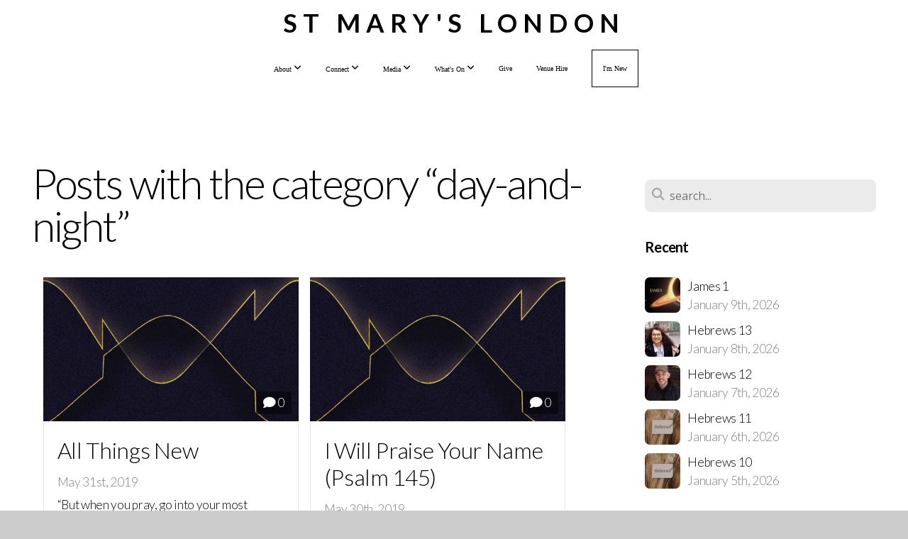

--- FILE ---
content_type: text/html; charset=UTF-8
request_url: http://www.stmaryslondon.com/blog/category/day-and-night
body_size: 10613
content:
<!DOCTYPE html>
<html class="wf-loading">
	<head>
		<meta http-equiv="Content-Type" content="text/html; charset=utf-8" />
		<meta name="viewport" content="width=device-width, initial-scale=1.0" />
<meta name="provider" content="snappages" />
<meta http-equiv="X-UA-Compatible" content="IE=Edge"/>
    <meta name="keywords" content="" />
    <link rel="alternate" type="application/rss+xml" title="RSS" href="/blog/rss" />
<meta name="robots" content="noindex">
<link rel="shortcut icon" href="https://storage2.snappages.site/QNW5HP/assets/favicon.jpg">
<title></title>
    <script defer src="https://ajax.googleapis.com/ajax/libs/jquery/2.1.3/jquery.min.js"></script>
<script>
	var wid=17013, pid=112319, ptype='blog', tid=19364, custom_fonts = "Lato:100,100italic,300,300italic,regular,italic,700,700italic,900,900italic|Open Sans:300,300italic,regular,italic,600,600italic,700,700italic,800,800italic&display=swap";var page_type="blog-category", render_url="https://site.snappages.site";</script>
<link href="https://assets2.snappages.site/global/styles/website.min.css?v=1768428243" type="text/css" rel="stylesheet" /><script defer src="https://assets2.snappages.site/global/assets/js/website.min.js?v=1768428243" type="text/javascript"></script><script src="https://s7.addthis.com/js/300/addthis_widget.js#async=1" type="text/javascript"></script>
<link class="core-style" href="https://storage2.snappages.site/QNW5HP/assets/themes/19364/style1766073541.css" type="text/css" rel="stylesheet" />
<link href="https://site.snappages.site/assets/icons/fontawesome/webfonts/fa-brands-400.woff2" rel="preload" as="font" type="font/woff2" crossorigin="anonymous"/>
<link href="https://site.snappages.site/assets/icons/fontawesome/webfonts/fa-regular-400.woff2" rel="preload" as="font" type="font/woff2" crossorigin="anonymous"/>
<link href="https://site.snappages.site/assets/icons/fontawesome/webfonts/fa-solid-900.woff2" rel="preload" as="font" type="font/woff2" crossorigin="anonymous"/>
<link href="https://site.snappages.site/assets/icons/fontawesome/css/all.min.css" rel="stylesheet"/>
<link href="https://site.snappages.site/assets/icons/fontawesome/css/all.min.css" rel="stylesheet"/>
<noscript><link href="https://site.snappages.site/assets/icons/fontawesome/css/all.min.css" rel="stylesheet" as="style"/></noscript>
<link href="https://site.snappages.site/assets/icons/fontawesome/css/v4-shims.min.css" rel="preload" as="style" onload="this.rel='stylesheet'"/>
<noscript><link href="https://site.snappages.site/assets/icons/fontawesome/css/v4-shims.min.css" rel="stylesheet" as="style"/></noscript>
<link href="https://assets2.snappages.site/global/assets/icons/pixeden/css/pe-icon-7-stroke.min.css" rel="preload" as="style" onload="this.rel='stylesheet'"/>
<noscript><link href="https://assets2.snappages.site/global/assets/icons/pixeden/css/pe-icon-7-stroke.min.css" rel="stylesheet" as="style"/></noscript>
<link href="https://assets2.snappages.site/global/assets/icons/typicons/typicons.min.css" rel="preload" as="style" onload="this.rel='stylesheet'"/>
<noscript><link href="https://assets2.snappages.site/global/assets/icons/typicons/typicons.min.css" rel="preload" as="stylesheet"/></noscript>
<link href="https://use.typekit.net/hqk1yln.css" rel="stylesheet" />

<svg xmlns="https://www.w3.org/2000/svg" style="display:none;">
    <symbol id="sp-icon-amazon" viewBox="0 0 50 50">
        <g fill-rule="nonzero">
          <path id="Shape" d="M0.0909090909,38.8 C0.242409091,38.53335 0.484818182,38.51665 0.818181818,38.75 C8.39390909,43.58335 16.6363636,46 25.5454545,46 C31.4848182,46 37.3484545,44.78335 43.1363636,42.35 C43.2878636,42.28335 43.5075455,42.18335 43.7954545,42.05 C44.0833182,41.91665 44.2878636,41.81665 44.4090909,41.75 C44.8636364,41.55 45.2196818,41.65 45.4772727,42.05 C45.7348182,42.45 45.6515,42.81665 45.2272727,43.15 C44.6818182,43.58335 43.9848182,44.08335 43.1363636,44.65 C40.5302727,46.35 37.6211818,47.66665 34.4090909,48.6 C31.1969545,49.53335 28.0605909,50 25,50 C20.2727273,50 15.803,49.09165 11.5909091,47.275 C7.37877273,45.45835 3.60604545,42.9 0.272727273,39.6 C0.0909090909,39.43335 0,39.26665 0,39.1 C0,39 0.0302727273,38.9 0.0909090909,38.8 Z M13.7727273,24.55 C13.7727273,22.25 14.2878636,20.28335 15.3181818,18.65 C16.3484545,17.01665 17.7575455,15.78335 19.5454545,14.95 C21.1818182,14.18335 23.1969545,13.63335 25.5909091,13.3 C26.4090909,13.2 27.7424091,13.06665 29.5909091,12.9 L29.5909091,12.05 C29.5909091,9.91665 29.3787727,8.48335 28.9545455,7.75 C28.3181818,6.75 27.3181818,6.25 25.9545455,6.25 L25.5909091,6.25 C24.5909091,6.35 23.7272727,6.7 23,7.3 C22.2727273,7.9 21.803,8.73335 21.5909091,9.8 C21.4696818,10.46665 21.1666364,10.85 20.6818182,10.95 L15.4545455,10.25 C14.9393636,10.11665 14.6818182,9.81665 14.6818182,9.35 C14.6818182,9.25 14.6969545,9.13335 14.7272727,9 C15.2424091,6.03335 16.5075455,3.83335 18.5227273,2.4 C20.5378636,0.96665 22.8939091,0.16665 25.5909091,0 L26.7272727,0 C30.1818182,0 32.8787727,0.98335 34.8181818,2.95 C35.1223778,3.2848521 35.4034595,3.64418094 35.6590909,4.025 C35.9166364,4.40835 36.1211818,4.75 36.2727273,5.05 C36.4242273,5.35 36.5605909,5.78335 36.6818182,6.35 C36.803,6.91665 36.8939091,7.30835 36.9545455,7.525 C37.0151364,7.74165 37.0605909,8.20835 37.0909091,8.925 C37.1211818,9.64165 37.1363636,10.06665 37.1363636,10.2 L37.1363636,22.3 C37.1363636,23.16665 37.25,23.95835 37.4772727,24.675 C37.7045455,25.39165 37.9242273,25.90835 38.1363636,26.225 C38.3484545,26.54165 38.6969545,27.05 39.1818182,27.75 C39.3636364,28.05 39.4545455,28.31665 39.4545455,28.55 C39.4545455,28.81665 39.3333182,29.05 39.0909091,29.25 C36.5757273,31.65 35.2120909,32.95 35,33.15 C34.6363636,33.45 34.1969545,33.48335 33.6818182,33.25 C33.2575455,32.85 32.8863636,32.46665 32.5681818,32.1 C32.25,31.73335 32.0227273,31.46665 31.8863636,31.3 C31.75,31.13335 31.5302727,30.80835 31.2272727,30.325 C30.9242273,29.84165 30.7120909,29.51665 30.5909091,29.35 C28.8939091,31.38335 27.2272727,32.65 25.5909091,33.15 C24.5605909,33.48335 23.2878636,33.65 21.7727273,33.65 C19.4393636,33.65 17.5227273,32.85835 16.0227273,31.275 C14.5227273,29.69165 13.7727273,27.45 13.7727273,24.55 Z M21.5909091,23.55 C21.5909091,24.85 21.8863636,25.89165 22.4772727,26.675 C23.0681818,27.45835 23.8636364,27.85 24.8636364,27.85 C24.9545455,27.85 25.0833182,27.83335 25.25,27.8 C25.4166364,27.76665 25.5302727,27.75 25.5909091,27.75 C26.8636364,27.38335 27.8484545,26.48335 28.5454545,25.05 C28.8787727,24.41665 29.1287727,23.725 29.2954545,22.975 C29.4620909,22.225 29.553,21.61665 29.5681818,21.15 C29.5833182,20.68335 29.5909091,19.91665 29.5909091,18.85 L29.5909091,17.6 C27.8333182,17.6 26.5,17.73335 25.5909091,18 C22.9242273,18.83335 21.5909091,20.68335 21.5909091,23.55 Z M40.6818182,39.65 C40.7424091,39.51665 40.8333182,39.38335 40.9545455,39.25 C41.7120909,38.68335 42.4393636,38.3 43.1363636,38.1 C44.2878636,37.76665 45.4090909,37.58335 46.5,37.55 C46.803,37.51665 47.0909091,37.53335 47.3636364,37.6 C48.7272727,37.73335 49.5454545,37.98335 49.8181818,38.35 C49.9393636,38.55 50,38.85 50,39.25 L50,39.6 C50,40.76665 49.7120909,42.14165 49.1363636,43.725 C48.5605909,45.30835 47.7575455,46.58335 46.7272727,47.55 C46.5757273,47.68335 46.4393636,47.75 46.3181818,47.75 C46.2575455,47.75 46.1969545,47.73335 46.1363636,47.7 C45.9545455,47.6 45.9090909,47.41665 46,47.15 C47.1211818,44.25 47.6818182,42.23335 47.6818182,41.1 C47.6818182,40.73335 47.6211818,40.46665 47.5,40.3 C47.1969545,39.9 46.3484545,39.7 44.9545455,39.7 C44.4393636,39.7 43.8333182,39.73335 43.1363636,39.8 C42.3787727,39.9 41.6818182,40 41.0454545,40.1 C40.8636364,40.1 40.7424091,40.06665 40.6818182,40 C40.6211818,39.93335 40.6060455,39.86665 40.6363636,39.8 C40.6363636,39.76665 40.6515,39.71665 40.6818182,39.65 Z"/>
        </g>
    </symbol>
    <symbol id="sp-icon-roku" viewBox="0 0 50 50">
        <g>
          <path id="Combined-Shape" d="M8,0 L42,0 C46.418278,-8.11624501e-16 50,3.581722 50,8 L50,42 C50,46.418278 46.418278,50 42,50 L8,50 C3.581722,50 5.41083001e-16,46.418278 0,42 L0,8 C-5.41083001e-16,3.581722 3.581722,8.11624501e-16 8,0 Z M9.94591393,22.6758056 C9.94591393,23.9554559 8.93797503,25.0040346 7.705466,25.0040346 L6.5944023,25.0040346 L6.5944023,20.3268077 L7.705466,20.3268077 C8.93797503,20.3268077 9.94591393,21.3746529 9.94591393,22.6758056 Z M15,32 L11.1980679,26.5137477 C12.6117075,25.6540149 13.5405811,24.2489259 13.5405811,22.6758056 C13.5405811,20.0964239 11.1176341,18 8.14917631,18 L3,18 L3,31.9899135 L6.5944023,31.9899135 L6.5944023,27.3332264 L7.6834372,27.3332264 L10.9214498,32 L15,32 Z M19.4209982,23.6089545 C20.3760082,23.6089545 21.1686305,24.9005713 21.1686305,26.4995139 C21.1686305,28.098368 20.3760082,29.3917084 19.4209982,29.3917084 C18.4876486,29.3917084 17.6937241,28.0984122 17.6937241,26.4995139 C17.6937241,24.9006155 18.4876486,23.6089545 19.4209982,23.6089545 Z M24.8610089,26.4995139 C24.8610089,23.4472925 22.4211995,21 19.4209982,21 C16.4217953,21 14,23.4472925 14,26.4995139 C14,29.5540333 16.4217953,32 19.4209982,32 C22.4211995,32 24.8610089,29.5540333 24.8610089,26.4995139 Z M33.154894,21.2236663 L29.0835675,25.3681007 L29.0835675,21.2099662 L25.549974,21.2099662 L25.549974,31.7778363 L29.0835675,31.7778363 L29.0835675,27.4910969 L33.3340371,31.7778363 L37.7816639,31.7778363 L32.3803293,26.2779246 L36.8541742,21.7246949 L36.8541742,27.9961029 C36.8541742,30.0783079 38.0840844,31.9999116 41.1813884,31.9999116 C42.6517766,31.9999116 44.001101,31.1508546 44.6569026,30.3826285 L46.24575,31.7777921 L47,31.7777921 L47,21.2236663 L43.4663631,21.2236663 L43.4663631,28.056914 C43.0684459,28.7640196 42.5140009,29.2086122 41.657092,29.2086122 C40.7876817,29.2086122 40.3887661,28.6838515 40.3887661,27.0054037 L40.3887661,21.2236663 L33.154894,21.2236663 Z"/>
        </g>
    </symbol>
    <symbol id="sp-icon-google-play" viewBox="0 0 50 50">
	    <g fill-rule="nonzero">
	      <path id="top" d="M7.60285132,19.9078411 C12.5081466,14.9434827 20.3874745,6.92617108 24.6425662,2.55295316 L27.0855397,0.0509164969 L30.6904277,3.63645621 C32.6802444,5.62627291 34.2953157,7.30040733 34.2953157,7.35947047 C34.2953157,7.55651731 3.60386965,24.6751527 3.2296334,24.6751527 C3.01272912,24.6751527 4.70723014,22.8431772 7.60285132,19.9078411 Z" transform="matrix(1 0 0 -1 0 24.726)"/>
	            <path id="Shape" d="M0.767311609,49.8798639 C0.5901222,49.6828171 0.353869654,49.2693751 0.235234216,48.9735503 C0.0773930754,48.5794566 0.0183299389,41.3498232 0.0183299389,25.6690696 C0.0183299389,0.749517674 -0.0407331976,2.04992501 1.20010183,1.16295963 L1.83044807,0.709802806 L13.9256619,12.8050167 L26.0213849,24.9012488 L22.9088595,28.05298 C21.1950102,29.7866867 15.5804481,35.4796602 10.4394094,40.7194769 C1.61405295,49.6833262 1.06262729,50.2148945 0.767311609,49.8798639 Z" transform="matrix(1 0 0 -1 0 50.66)"/>
	            <path id="Shape" d="M32.1283096,28.868403 L28.287169,25.0272624 L31.5376782,21.7375476 C33.3304481,19.9249203 34.8864562,18.408627 34.9852342,18.3689121 C35.2214868,18.309849 45.0320774,23.6876494 45.5442974,24.1601545 C45.7413442,24.3373439 45.9974542,24.7711525 46.1155804,25.1453887 C46.450611,26.1499712 45.938391,27.0364274 44.5595723,27.8638205 C43.5748473,28.454961 37.3691446,31.9417227 36.3447047,32.4732909 C35.9893075,32.6703378 35.5560081,32.2961015 32.1283096,28.868403 Z" transform="matrix(1 0 0 -1 0 50.884)"/>
	            <path id="bottom" d="M16.1323829,37.9725051 C10.0850305,31.9643585 5.19959267,27.0392057 5.27851324,27.0392057 C5.33757637,27.0392057 5.84979633,27.2953157 6.401222,27.6104888 C7.48472505,28.2016293 28.8783096,39.9419552 31.3406314,41.2815682 C33.9210794,42.660387 34.0198574,42.1680244 30.4541752,45.7535642 C28.7204684,47.4872709 27.2627291,48.9052953 27.203666,48.9052953 C27.1446029,48.885947 22.160387,43.9806517 16.1323829,37.9725051 Z" transform="matrix(1 0 0 -1 0 75.945)"/>
	    </g>
    </symbol>
    <symbol id="sp-icon-apple" viewBox="0 0 50 50">
	    <g fill-rule="nonzero">
	      <path id="Shape" d="M33.9574406,26.5634279 C34.0276124,34.1300976 40.5866722,36.6480651 40.6593407,36.6801167 C40.6038808,36.8576056 39.6113106,40.2683744 37.2037125,43.7914576 C35.1223643,46.8374278 32.9623738,49.8720595 29.5596196,49.9349127 C26.2160702,49.9966052 25.1409344,47.9496797 21.3183084,47.9496797 C17.4968415,47.9496797 16.3023155,49.8721487 13.1372718,49.9966945 C9.85274871,50.1212403 7.35152871,46.7030612 5.25306112,43.668251 C0.964911488,37.4606036 -2.31212183,26.1269374 2.08810657,18.476523 C4.27404374,14.6772963 8.18048359,12.2714647 12.420574,12.2097721 C15.6458924,12.1481688 18.6901193,14.3824933 20.6618852,14.3824933 C22.6324029,14.3824933 26.3318047,11.6955185 30.2209468,12.0901367 C31.8490759,12.1579896 36.4193394,12.748667 39.353895,17.0498265 C39.1174329,17.1966031 33.9007325,20.2374843 33.9574406,26.5634279 M27.6736291,7.98325071 C29.4174035,5.86972218 30.5910653,2.92749548 30.2708784,0 C27.7573538,0.101154388 24.7179418,1.67712725 22.9150518,3.78949514 C21.2993165,5.66009243 19.8842887,8.65410161 20.2660876,11.5236543 C23.0677001,11.7406943 25.9297656,10.0981184 27.6736291,7.98325071"/>
	    </g>
    </symbol>
    <symbol id="sp-icon-windows" viewBox="0 0 50 50">
	    <g fill-rule="nonzero">
	      <path id="Shape" d="M0,7.0733463 L20.3540856,4.30155642 L20.3628405,23.9346304 L0.0184824903,24.0503891 L0,7.07354086 L0,7.0733463 Z M20.344358,26.1964981 L20.3599222,45.8466926 L0.0157587549,43.0496109 L0.0145914397,26.064786 L20.3441634,26.1964981 L20.344358,26.1964981 Z M22.8116732,3.93871595 L49.7992218,0 L49.7992218,23.6848249 L22.8116732,23.8988327 L22.8116732,3.93891051 L22.8116732,3.93871595 Z M49.8054475,26.381323 L49.7990272,49.9593385 L22.8114786,46.1503891 L22.7737354,26.3371595 L49.8054475,26.381323 Z"/>
	    </g>
    </symbol>
</svg>

	</head>
	<body>
		<div id="sp-wrapper">
			<header id="sp-header">
				<div id="sp-bar"><div id="sp-bar-text"><span></span></div><div id="sp-bar-social" class="sp-social-holder" data-style="icons" data-shape="circle"></div></div>
				<div id="sp-logo"><a href="/home" target="_self">St Mary's London</a></div>
				<div id="sp-nav"><nav id="sp-nav-links"><ul><li style="z-index:1250;" id="nav_home" data-type="basic"><a href="/" target="_self"><span></span>Home</a></li><li style="z-index:1249;" id="nav_about" data-type="folder"><a href="/about" target="_self"><span></span>About&nbsp;<i class="fa fa-angle-down" style="font-size:12px;vertical-align:10%;"></i></a><ul class="sp-second-nav"><li id="nav_services"><a href="/services" target="_self"><span></span>Services</a></li><li id="nav_staff"><a href="/staff" target="_self"><span></span>Staff</a></li><li id="nav_pcc"><a href="/pcc" target="_self"><span></span>PCC</a></li><li id="nav_interculturalism"><a href="/interculturalism" target="_self"><span></span>Interculturalism</a></li><li id="nav_inclusion"><a href="/inclusion" target="_self"><span></span>Inclusion</a></li><li id="nav_love-marylebone"><a href="/love-marylebone" target="_self"><span></span>Love Marylebone</a></li><li id="nav_life-events"><a href="/life-events" target="_self"><span></span>Life Events</a></li><li id="nav_st-mary-s-bryanston-square-school"><a href="/st-mary-s-bryanston-square-school" target="_self"><span></span>St Mary's Bryanston Square School</a></li><li id="nav_contact-us"><a href="/contact-us" target="_self"><span></span>Contact Us</a></li></ul></li><li style="z-index:1248;" id="nav_connect" data-type="folder"><a href="/connect" target="_self"><span></span>Connect&nbsp;<i class="fa fa-angle-down" style="font-size:12px;vertical-align:10%;"></i></a><ul class="sp-second-nav"><li id="nav_get-involved"><a href="/get-involved" target="_self"><span></span>Get Involved</a></li><li id="nav_small-groups"><a href="/small-groups" target="_self"><span></span>Small Groups</a></li><li id="nav_pastoral"><a href="/pastoral" target="_self"><span></span>Pastoral</a></li><li id="nav_prayer"><a href="/prayer" target="_self"><span></span>Prayer</a></li><li id="nav_toddlers"><a href="/toddlers" target="_self"><span></span>Toddlers</a></li><li id="nav_kids"><a href="/kids" target="_self"><span></span>Kids</a></li><li id="nav_youth"><a href="/youth" target="_self"><span></span>Youth</a></li><li id="nav_students"><a href="/students" target="_self"><span></span>Students</a></li></ul></li><li style="z-index:1247;" id="nav_media" data-type="folder"><a href="/media" target="_self"><span></span>Media&nbsp;<i class="fa fa-angle-down" style="font-size:12px;vertical-align:10%;"></i></a><ul class="sp-second-nav"><li id="nav_talks"><a href="/talks" target="_self"><span></span>Talks</a></li><li id="nav_every-day-with-matt"><a href="/every-day-with-matt" target="_self"><span></span>Every Day with Matt</a></li><li id="nav_resources"><a href="/resources" target="_self"><span></span>Resources</a></li></ul></li><li style="z-index:1246;" id="nav_courses" data-type="folder"><a href="/courses" target="_self"><span></span>What's On&nbsp;<i class="fa fa-angle-down" style="font-size:12px;vertical-align:10%;"></i></a><ul class="sp-second-nav"><li id="nav_whatson"><a href="/whatson" target="_self"><span></span>Calendar</a></li><li id="nav_lifecourse"><a href="/lifecourse" target="_self"><span></span>The Life Course</a></li><li id="nav_marriage-courses"><a href="/marriage-courses" target="_self"><span></span>Marriage Courses</a></li><li id="nav_parenting-courses"><a href="/parenting-courses" target="_self"><span></span>Parenting Courses</a></li></ul></li><li style="z-index:1245;" id="nav_give" data-type="basic"><a href="/give" target="_self"><span></span>Give</a></li><li style="z-index:1244;" id="nav_venue-hire" data-type="link"><a href="https://stmarysvenue.com/" target="_blank"><span></span>Venue Hire</a></li><li style="z-index:1243;" id="nav_i-m-new" data-type="basic"><a href="/i-m-new" target="_self"><span></span>I'm New</a></li></ul></nav></div><div id="sp-nav-button"></div>
			</header>
			<main id="sp-content">
				<section class="sp-section sp-scheme-0" data-index="12" data-scheme="0"><div class="sp-section-slide"  data-label="Main" ><div class="sp-section-content" ><div class="sp-grid sp-col sp-col-24"><div class="sp-row"><div class="sp-col sp-col-16"><div class="sp-block sp-heading-block " data-type="heading" data-id="0" style=""><div class="sp-block-content"  style=""><span class='h1' ><h1 >Posts with the category &ldquo;day-and-night&rdquo;</h1></span></div></div><div class="sp-block sp-blog_index-block " data-type="blog_index" data-id="1" style="text-align:center;"><div class="sp-block-content"  style=""><div class="sp-posts-holder"  data-style="cascade" data-display="50" data-source="category"><a class="sp-post-item" href="/blog/2019/05/31/all-things-new" data-url="/blog/2019/05/31/all-things-new"><div class="sp-post-item-thumb" style="background-image:URL(https://storage2.snappages.site/QNW5HP/assets/images/1124756_1080x1080_500.png);"><div class="sp-post-comment-count"><i class="fa fw fa-comment"></i> 0</div></div><div class="sp-post-item-details">
									<div class="sp-post-item-text">
										<div class="sp-post-item-title">All Things New</div>
										<div class="sp-post-item-date">May 31st, 2019</div>
										<div class="sp-post-item-excerpt">“But when you pray, go into your most private room, close the door and pray to your Father who is in secret, and your Father who sees [what is done] in secret will reward you.”MATTHEW 6:6 AMP“And we k...&nbsp;&nbsp;<span href="/blog/2019/05/31/all-things-new" class="sp-excerpt-link">Read More <i class="fa fw fa-angle-right"></i></span></div>
									</div>
									<div class="sp-post-item-author"> by Bethany Johnson </div>
								</div>
							</a><a class="sp-post-item" href="/blog/2019/05/30/i-will-praise-your-name-psalm-145" data-url="/blog/2019/05/30/i-will-praise-your-name-psalm-145"><div class="sp-post-item-thumb" style="background-image:URL(https://storage2.snappages.site/QNW5HP/assets/images/1124756_1080x1080_500.png);"><div class="sp-post-comment-count"><i class="fa fw fa-comment"></i> 0</div></div><div class="sp-post-item-details">
									<div class="sp-post-item-text">
										<div class="sp-post-item-title">I Will Praise Your Name (Psalm 145)</div>
										<div class="sp-post-item-date">May 30th, 2019</div>
										<div class="sp-post-item-excerpt">1&nbsp;I will exalt you,&nbsp;my God the King;&nbsp; &nbsp; I will praise your name for ever and ever.2&nbsp;Every day I will praise&nbsp;you&nbsp; &nbsp; and extol your name for ever and ever.3 Great is the Lord and most worthy of praise;&nbsp;...&nbsp;&nbsp;<span href="/blog/2019/05/30/i-will-praise-your-name-psalm-145" class="sp-excerpt-link">Read More <i class="fa fw fa-angle-right"></i></span></div>
									</div>
									<div class="sp-post-item-author"> by Bethany Johnson </div>
								</div>
							</a><a class="sp-post-item" href="/blog/2019/05/28/worship-you" data-url="/blog/2019/05/28/worship-you"><div class="sp-post-item-thumb" style="background-image:URL(https://storage2.snappages.site/QNW5HP/assets/images/1124756_1080x1080_500.png);"><div class="sp-post-comment-count"><i class="fa fw fa-comment"></i> 0</div></div><div class="sp-post-item-details">
									<div class="sp-post-item-text">
										<div class="sp-post-item-title">Worship You</div>
										<div class="sp-post-item-date">May 28th, 2019</div>
										<div class="sp-post-item-excerpt">I LOVE worship! And being a worship leader at St Mary’s, I’ve seen God’s Spirit move in amazing ways. Amazing freedom and healing is done in His presence, and worship enables people to open themselves...&nbsp;&nbsp;<span href="/blog/2019/05/28/worship-you" class="sp-excerpt-link">Read More <i class="fa fw fa-angle-right"></i></span></div>
									</div>
									<div class="sp-post-item-author"> by Bethany Johnson </div>
								</div>
							</a><a class="sp-post-item" href="/blog/2019/05/27/ready-and-waiting" data-url="/blog/2019/05/27/ready-and-waiting"><div class="sp-post-item-thumb" style="background-image:URL(https://storage2.snappages.site/QNW5HP/assets/images/1124756_1080x1080_500.png);"><div class="sp-post-comment-count"><i class="fa fw fa-comment"></i> 0</div></div><div class="sp-post-item-details">
									<div class="sp-post-item-text">
										<div class="sp-post-item-title">Ready and Waiting</div>
										<div class="sp-post-item-date">May 27th, 2019</div>
										<div class="sp-post-item-excerpt">8&nbsp;By day the&nbsp;Lord&nbsp;directs his love,&nbsp; &nbsp; at night his song is with me—&nbsp; &nbsp; a prayer to the God of my life. It gives me great pleasure to announce the arrival of our brand new St Mary’s Worship EP ‘Day an...&nbsp;&nbsp;<span href="/blog/2019/05/27/ready-and-waiting" class="sp-excerpt-link">Read More <i class="fa fw fa-angle-right"></i></span></div>
									</div>
									<div class="sp-post-item-author"> by Bethany Johnson </div>
								</div>
							</a></div></div></div></div><div class="sp-col sp-col-1"></div><div class="sp-col sp-col-7"><div class="sp-block sp-spacer-block  sp-hide-desktop sp-hide-tablet" data-type="spacer" data-id="2" style=""><div class="sp-block-content"  style=""><div class="spacer-holder" data-height="" style="height:px;"></div></div></div><div class="sp-block sp-divider-block  sp-hide-desktop sp-hide-tablet" data-type="divider" data-id="3" style=""><div class="sp-block-content"  style=""><div class="sp-divider-holder"></div></div></div><div class="sp-block sp-spacer-block  sp-hide-desktop sp-hide-tablet" data-type="spacer" data-id="4" style=""><div class="sp-block-content"  style=""><div class="spacer-holder" data-height="" style="height:px;"></div></div></div><div class="sp-block sp-search-block " data-type="search" data-id="5" style=""><div class="sp-block-content"  style=""><div class="sp-search-holder" data-target="all">
            <div class="sp-fieldset" data-type="search">
              <div class="sp-field-wrapper"><input type="text" class="sp-field icon" placeholder="search..."/></div>
              <i class="fa fa-search"></i>
            </div>
          </div></div></div><div class="sp-block sp-heading-block " data-type="heading" data-id="6" style=""><div class="sp-block-content"  style=""><span class='h3' ><h3 ><b>Recent</b></h3></span></div></div><div class="sp-block sp-posts-block " data-type="posts" data-id="7" style=""><div class="sp-block-content"  style=""><div class="sp-posts-holder"  data-style="simple" data-display="5" data-source="published"><a class="sp-post-item clear-fix" href="/blog/2026/01/09/james-1" data-url="/blog/2026/01/09/james-1"><div class="sp-post-item-thumb" style="background-image:URL(https://storage2.snappages.site/QNW5HP/assets/images/9598781_1080x1080_100.jpg);"></div><div class="sp-post-item-details">
									<div class="sp-post-item-title">James 1</div>
									<div class="sp-post-item-date">January 9th, 2026</div>
								</div>
								<div class="sp-divider-border"></div>
							</a><a class="sp-post-item clear-fix" href="/blog/2026/01/08/hebrews-13" data-url="/blog/2026/01/08/hebrews-13"><div class="sp-post-item-thumb" style="background-image:URL(https://storage2.snappages.site/QNW5HP/assets/images/1199885_1080x1080_100.jpg);"></div><div class="sp-post-item-details">
									<div class="sp-post-item-title">Hebrews 13</div>
									<div class="sp-post-item-date">January 8th, 2026</div>
								</div>
								<div class="sp-divider-border"></div>
							</a><a class="sp-post-item clear-fix" href="/blog/2026/01/07/hebrews-12" data-url="/blog/2026/01/07/hebrews-12"><div class="sp-post-item-thumb" style="background-image:URL(https://storage2.snappages.site/QNW5HP/assets/images/7919957_468x640_100.jpeg);"></div><div class="sp-post-item-details">
									<div class="sp-post-item-title">Hebrews 12</div>
									<div class="sp-post-item-date">January 7th, 2026</div>
								</div>
								<div class="sp-divider-border"></div>
							</a><a class="sp-post-item clear-fix" href="/blog/2026/01/06/hebrews-11" data-url="/blog/2026/01/06/hebrews-11"><div class="sp-post-item-thumb" style="background-image:URL(https://storage2.snappages.site/QNW5HP/assets/images/9256655_1080x1080_100.jpg);"></div><div class="sp-post-item-details">
									<div class="sp-post-item-title">Hebrews 11</div>
									<div class="sp-post-item-date">January 6th, 2026</div>
								</div>
								<div class="sp-divider-border"></div>
							</a><a class="sp-post-item clear-fix" href="/blog/2026/01/05/hebrews-10" data-url="/blog/2026/01/05/hebrews-10"><div class="sp-post-item-thumb" style="background-image:URL(https://storage2.snappages.site/QNW5HP/assets/images/9256655_1080x1080_100.jpg);"></div><div class="sp-post-item-details">
									<div class="sp-post-item-title">Hebrews 10</div>
									<div class="sp-post-item-date">January 5th, 2026</div>
								</div>
								<div class="sp-divider-border"></div>
							</a></div></div></div><div class="sp-block sp-heading-block " data-type="heading" data-id="8" style=""><div class="sp-block-content"  style=""><span class='h3' ><h3 ><b>Archive</b></h3></span></div></div><div class="sp-block sp-archive-block " data-type="archive" data-id="9" style=""><div class="sp-block-content"  style=""><div class="sp-archive-holder"><div class="sp-archive-item closed"><i class="fa fa-angle-right fw"></i>&nbsp;2026<div class="sp-archive-content"><div class="sp-archive-item closed"><i class="fa fa-angle-right fw"></i>&nbsp;January<div class="sp-archive-content"><a href='/blog/2026/01/01/hebrews-8'>Hebrews 8</a><a href='/blog/2026/01/02/hebrews-9'>Hebrews 9</a><a href='/blog/2026/01/05/hebrews-10'>Hebrews 10</a><a href='/blog/2026/01/06/hebrews-11'>Hebrews 11</a><a href='/blog/2026/01/07/hebrews-12'>Hebrews 12</a><a href='/blog/2026/01/08/hebrews-13'>Hebrews 13</a><a href='/blog/2026/01/09/james-1'>James 1</a></div></div></div></div><div class="sp-archive-item closed"><i class="fa fa-angle-right fw"></i>&nbsp;2025<div class="sp-archive-content"><div class="sp-archive-item closed"><i class="fa fa-angle-right fw"></i>&nbsp;January<div class="sp-archive-content"><a href='/blog/2025/01/14/acts-1'>Acts 1</a><a href='/blog/2025/01/15/acts-2'>Acts 2</a><a href='/blog/2025/01/16/acts-3'>Acts 3</a><a href='/blog/2025/01/17/acts-4'>Acts 4</a><a href='/blog/2025/01/20/acts-5'>Acts 5</a><a href='/blog/2025/01/21/acts-6'>Acts 6</a><a href='/blog/2025/01/22/acts-7'>Acts 7</a><a href='/blog/2025/01/23/acts-8'>Acts 8</a><a href='/blog/2025/01/24/acts-9'>Acts 9</a><a href='/blog/2025/01/27/acts-10'>Acts 10</a><a href='/blog/2025/01/28/acts-11'>Acts 11</a><a href='/blog/2025/01/29/acts-12'>Acts 12</a><a href='/blog/2025/01/30/acts-13'>Acts 13</a><a href='/blog/2025/01/31/acts-14'>Acts 14</a></div></div><div class="sp-archive-item closed"><i class="fa fa-angle-right fw"></i>&nbsp;February<div class="sp-archive-content"><a href='/blog/2025/02/03/acts-15'>Acts 15</a><a href='/blog/2025/02/04/acts-16'>Acts 16</a><a href='/blog/2025/02/05/acts-17'>Acts 17</a><a href='/blog/2025/02/06/acts-18'>Acts 18</a><a href='/blog/2025/02/07/acts-19'>Acts 19</a><a href='/blog/2025/02/11/acts-21'>Acts 21</a><a href='/blog/2025/02/11/acts-20'>Acts 20</a><a href='/blog/2025/02/12/acts-22'>Acts 22</a><a href='/blog/2025/02/13/acts-23'>Acts 23</a><a href='/blog/2025/02/14/acts-24'>Acts 24</a><a href='/blog/2025/02/17/acts-25'>Acts 25</a><a href='/blog/2025/02/18/acts-26'>Acts 26</a><a href='/blog/2025/02/19/acts-27'>Acts 27</a><a href='/blog/2025/02/20/acts-28'>Acts 28</a><a href='/blog/2025/02/28/2-john-1'>2 John 1</a></div></div><div class="sp-archive-item closed"><i class="fa fa-angle-right fw"></i>&nbsp;March<div class="sp-archive-content"><a href='/blog/2025/03/03/3-john-1'>3 John 1</a><a href='/blog/2025/03/04/jude'>Jude</a><a href='/blog/2025/03/04/forty-day-1-ash-wednesday'>Forty Day 1 | Ash Wednesday</a><a href='/blog/2025/03/05/forty-day-2'>Forty Day 2</a><a href='/blog/2025/03/06/forty-day-3'>Forty Day 3</a><a href='/blog/2025/03/07/forty-day-4'>Forty Day 4</a><a href='/blog/2025/03/09/forty-day-5'>Forty Day 5</a><a href='/blog/2025/03/10/forty-day-6'>Forty Day 6</a><a href='/blog/2025/03/11/forty-day-7'>Forty Day 7</a><a href='/blog/2025/03/12/forty-day-8'>Forty Day 8</a><a href='/blog/2025/03/13/forty-day-9'>Forty Day 9</a><a href='/blog/2025/03/14/forty-day-10'>Forty Day 10</a><a href='/blog/2025/03/16/forty-day-11'>Forty Day 11</a><a href='/blog/2025/03/17/forty-day-12'>Forty Day 12</a><a href='/blog/2025/03/18/forty-day-13'>Forty Day 13</a><a href='/blog/2025/03/20/forty-day-14'>Forty Day 14</a><a href='/blog/2025/03/21/forty-day-15'>Forty Day 15</a><a href='/blog/2025/03/22/forty-day-16'>Forty Day 16</a><a href='/blog/2025/03/24/forty-day-17'>Forty Day 17</a><a href='/blog/2025/03/25/forty-day-18'>Forty Day 18</a><a href='/blog/2025/03/26/forty-day-19'>Forty Day 19</a><a href='/blog/2025/03/27/forty-day-20'>Forty Day 20</a><a href='/blog/2025/03/28/forty-day-21'>Forty Day 21</a><a href='/blog/2025/03/29/forty-day-22'>Forty Day 22</a><a href='/blog/2025/03/31/forty-day-23'>Forty Day 23</a></div></div><div class="sp-archive-item closed"><i class="fa fa-angle-right fw"></i>&nbsp;April<div class="sp-archive-content"><a href='/blog/2025/04/01/forty-day-24'>Forty Day 24</a><a href='/blog/2025/04/02/forty-day-25'>Forty Day 25</a><a href='/blog/2025/04/03/forty-day-26'>Forty Day 26</a><a href='/blog/2025/04/04/forty-day-27'>Forty Day 27</a><a href='/blog/2025/04/05/forty-day-28'>Forty Day 28</a><a href='/blog/2025/04/07/forty-day-29'>Forty Day 29</a><a href='/blog/2025/04/08/forty-day-30'>Forty Day 30</a><a href='/blog/2025/04/09/forty-day-31'>Forty Day 31</a><a href='/blog/2025/04/10/forty-day-32'>Forty Day 32</a><a href='/blog/2025/04/11/forty-day-33'>Forty Day 33</a><a href='/blog/2025/04/12/forty-day-34'>Forty Day 34</a><a href='/blog/2025/04/13/forty-palm-sunday'>Forty Palm Sunday</a><a href='/blog/2025/04/14/forty-day-35'>Forty Day 35</a><a href='/blog/2025/04/15/forty-day-36'>Forty Day 36</a><a href='/blog/2025/04/16/forty-day-37'>Forty Day 37</a><a href='/blog/2025/04/17/forty-day-38'>Forty Day 38</a><a href='/blog/2025/04/18/forty-day-39'>Forty Day 39</a><a href='/blog/2025/04/19/forty-day-40'>Forty Day 40</a><a href='/blog/2025/04/22/matthew-1'>Matthew 1</a><a href='/blog/2025/04/23/matthew-2'>Matthew 2</a><a href='/blog/2025/04/24/matthew-3'>Matthew 3</a><a href='/blog/2025/04/25/matthew-4'>Matthew 4</a><a href='/blog/2025/04/28/matthew-5'>Matthew 5</a><a href='/blog/2025/04/30/matthew-7'>Matthew 7</a><a href='/blog/2025/04/30/matthew-6'>Matthew 6</a></div></div><div class="sp-archive-item closed"><i class="fa fa-angle-right fw"></i>&nbsp;May<div class="sp-archive-content"><a href='/blog/2025/05/01/matthew-8'>Matthew 8</a><a href='/blog/2025/05/02/matthew-9'>Matthew 9</a><a href='/blog/2025/05/05/matthew-10'>Matthew 10</a><a href='/blog/2025/05/06/matthew-11'>Matthew 11</a><a href='/blog/2025/05/07/matthew-12'>Matthew 12</a><a href='/blog/2025/05/08/matthew-13'>Matthew 13</a><a href='/blog/2025/05/09/matthew-14'>Matthew 14</a><a href='/blog/2025/05/12/matthew-15'>Matthew 15</a><a href='/blog/2025/05/13/matthew-16'>Matthew 16</a><a href='/blog/2025/05/14/matthew-17'>Matthew 17</a><a href='/blog/2025/05/15/matthew-18'>Matthew 18</a><a href='/blog/2025/05/16/matthew-19'>Matthew 19</a><a href='/blog/2025/05/19/matthew-20'>Matthew 20</a><a href='/blog/2025/05/20/matthew-21'>Matthew 21</a></div></div></div></div></div></div></div><div class="sp-block sp-heading-block " data-type="heading" data-id="10" style=""><div class="sp-block-content"  style=""><span class='h3' ><h3 ><b>Categories</b></h3></span></div></div><div class="sp-block sp-categories-block " data-type="categories" data-id="11" style=""><div class="sp-block-content"  style=""><div class='sp-category'><a href='/blog/category/church-inclusion'>Church Inclusion</a></div>
<div class='sp-category'><a href='/blog/category/day-and-night'>Day and Night</a></div>
<div class='sp-category'><a href='/blog/category/evangelism'>Evangelism</a></div>
<div class='sp-category'><a href='/blog/category/forty'>Forty</a></div>
<div class='sp-category'><a href='/blog/category/love'>Love</a></div>
<div class='sp-category'><a href='/blog/category/miracles'>Miracles</a></div>
<div class='sp-category'><a href='/blog/category/new-testament-in-a-year'>New Testament in a year</a></div>
<div class='sp-category'><a href='/blog/category/new-testament-in-a-year-2023'>New Testament in a year 2023</a></div>
<div class='sp-category'><a href='/blog/category/new-testament-in-a-year-2024'>New Testament in a year 2024</a></div>
<div class='sp-category'><a href='/blog/category/new-year'>New Year</a></div>
<div class='sp-category'><a href='/blog/category/parables'>Parables</a></div>
<div class='sp-category'><a href='/blog/category/prayer-for-the-city'>Prayer for the City</a></div>
<div class='sp-category'><a href='/blog/category/proverbs'>Proverbs</a></div>
<div class='sp-category'><a href='/blog/category/rest'>Rest</a></div>
<div class='sp-category'><a href='/blog/category/revival'>Revival</a></div>
<div class='sp-category'><a href='/blog/category/students'>Students</a></div>
<div class='sp-category'><a href='/blog/category/the-armour-of-god'>The Armour of God</a></div>
<div class='sp-category'><a href='/blog/category/the-gospel-of-luke'>The Gospel of Luke</a></div>
<div class='sp-category'><a href='/blog/category/the-gospel-of-mark'>The Gospel of Mark</a></div>
<div class='sp-category'><a href='/blog/category/the-holy-spirit'>The Holy Spirit</a></div>
</div></div></div></div></div></div></div></section>
			</main>
			<footer id="sp-footer">
				<section class="sp-section sp-scheme-4" data-index="" data-scheme="4"><div class="sp-section-slide"  data-label="Main" ><div class="sp-section-content" ><div class="sp-grid sp-col sp-col-24"><div class="sp-row"><div class="sp-col sp-col-5"><div class="sp-block sp-heading-block " data-type="heading" data-id="43ad05bf-2896-46cf-bf57-c4a52f5fe02f" style="text-align:left;"><div class="sp-block-content"  style=""><span class='h3'  data-color="#ffffff"><h3  style='color:#ffffff;'><a href="https://www.stmaryslondon.com/safeguarding" rel="" target="_self">Safeguarding</a></h3></span></div></div><div class="sp-block sp-heading-block " data-type="heading" data-id="e02ad927-4b77-4737-b306-bde820866616" style="text-align:left;"><div class="sp-block-content"  style=""><span class='h3'  data-color="#ffffff"><h3  style='color:#ffffff;'><a href="/electoral-role" rel="" target="_self">Electoral Rol</a>l</h3></span></div></div><div class="sp-block sp-heading-block " data-type="heading" data-id="889bcf8e-6945-4147-bb18-9549e5c3900b" style="text-align:left;"><div class="sp-block-content"  style=""><span class='h3'  data-color="#ffffff"><h3  style='color:#ffffff;'><a href="https://storage.snappages.site/QNW5HP/assets/files/St-Marys-Privacy-Notice.pdf" rel="noopener noreferrer" target="_blank">Privacy Notice</a></h3></span></div></div><div class="sp-block sp-heading-block " data-type="heading" data-id="36de015d-2dd0-406a-b4a9-38d0cb8f7589" style="text-align:left;"><div class="sp-block-content"  style=""><span class='h3'  data-color="#ffffff"><h3  style='color:#ffffff;'>&nbsp;&nbsp;</h3></span></div></div><div class="sp-block sp-heading-block " data-type="heading" data-id="7ada5d46-0a2e-4a11-9a3a-6f842e7972f5" style="text-align:left;"><div class="sp-block-content"  style=""><span class='h3'  data-color="#ffffff"><h3  style='color:#ffffff;'><a href="/vacancies" rel="" target="_self">Vacancies</a></h3></span></div></div><div class="sp-block sp-heading-block " data-type="heading" data-id="20f6876c-0ee3-4569-af3a-3cfc6f54b6ff" style="text-align:left;"><div class="sp-block-content"  style=""><span class='h3'  data-color="#ffffff"><h3  style='color:#ffffff;'><a href="/complaints" rel="noopener noreferrer" target="_blank">Complaints</a></h3></span></div></div></div><div class="sp-col sp-col-19"><div class="sp-block sp-text-block " data-type="text" data-id="355b32a3-b813-427f-98f5-e8f463a7991e" style="text-align:right;"><div class="sp-block-content"  style="">Contact Info<br>020 7258 5040<br><a href="/cdn-cgi/l/email-protection#88ebe7e6fce9ebfcc8fbfce5e9faf1fbe4e7e6ece7e6a6ebe7e5b7fbfdeae2edebfcb5" rel="" target=""><span class="__cf_email__" data-cfemail="e2818d8c96838196a291968f83909b918e8d8c868d8ccc818d8f">[email&#160;protected]</span></a></div></div><div class="sp-block sp-social-block " data-type="social" data-id="887f5095-6623-4b21-82a6-8e543d650d4e" style="text-align:right;"><div class="sp-block-content"  style=""><div class="sp-social-holder" style="font-size:25px;margin-top:-5px;"  data-style="icons" data-shape="square"><a class="facebook" href="https://www.facebook.com/stmaryslondon/" target="_blank" style="margin-right:5px;margin-top:5px;"><i class="fa fa-fw fa-facebook"></i></a><a class="twitter" href="https://twitter.com/stmaryslondon" target="_blank" style="margin-right:5px;margin-top:5px;"><i class="fa fa-fw fa-twitter"></i></a><a class="instagram" href="https://www.instagram.com/stmaryslondon/" target="_blank" style="margin-right:5px;margin-top:5px;"><i class="fa fa-fw fa-instagram"></i></a><a class="youtube" href="https://www.youtube.com/channel/UCmDaDoLBr0dggZQkYZ2UAoA/featured" target="_blank" style="margin-right:5px;margin-top:5px;"><i class="fa fa-fw fa-youtube"></i></a></div></div></div></div></div></div></div></div></section><div id="sp-footer-extra"><div id="sp-footer-brand"><a href="https://snappages.com?utm_source=user&utm_medium=footer" target="_blank" title="powered by SnapPages Website Builder">powered by &nbsp;<span>SnapPages</span></a></div></div>
			</footer>
		</div>
	
	<script data-cfasync="false" src="/cdn-cgi/scripts/5c5dd728/cloudflare-static/email-decode.min.js"></script><script defer src="https://static.cloudflareinsights.com/beacon.min.js/vcd15cbe7772f49c399c6a5babf22c1241717689176015" integrity="sha512-ZpsOmlRQV6y907TI0dKBHq9Md29nnaEIPlkf84rnaERnq6zvWvPUqr2ft8M1aS28oN72PdrCzSjY4U6VaAw1EQ==" data-cf-beacon='{"version":"2024.11.0","token":"a67d004c025a4a67887ebc77d88630df","r":1,"server_timing":{"name":{"cfCacheStatus":true,"cfEdge":true,"cfExtPri":true,"cfL4":true,"cfOrigin":true,"cfSpeedBrain":true},"location_startswith":null}}' crossorigin="anonymous"></script>
</body>
</html>
